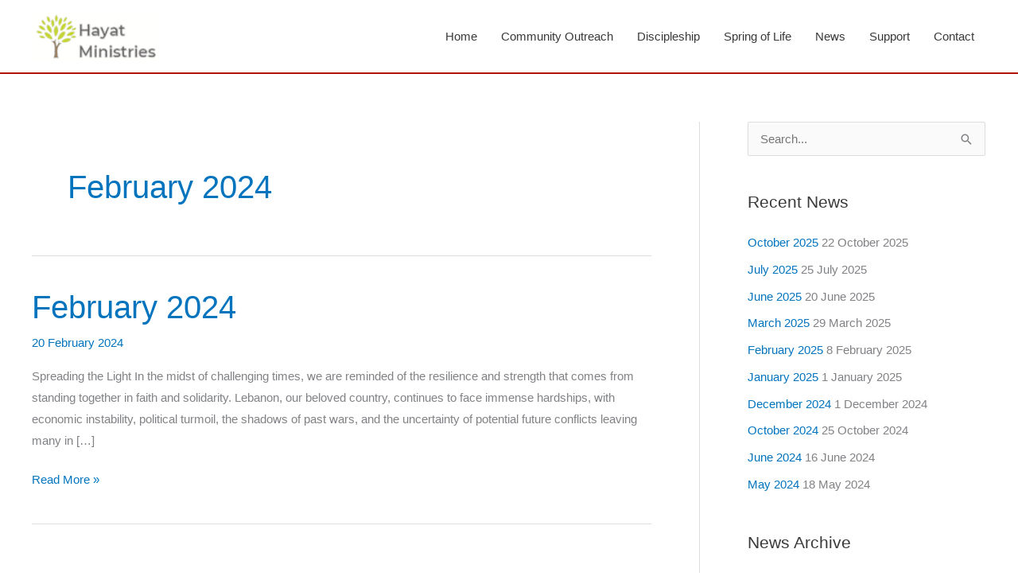

--- FILE ---
content_type: text/html; charset=utf-8
request_url: https://www.google.com/recaptcha/api2/anchor?ar=1&k=6LdIWd8ZAAAAAEdQsN23Wlefzn8uLq8VQ4q3Mc0E&co=aHR0cHM6Ly93d3cuaGF5YXRtaW5pc3RyaWVzLm9yZzo0NDM.&hl=en&v=PoyoqOPhxBO7pBk68S4YbpHZ&size=invisible&anchor-ms=20000&execute-ms=30000&cb=kmp8q5j7h8ej
body_size: 48657
content:
<!DOCTYPE HTML><html dir="ltr" lang="en"><head><meta http-equiv="Content-Type" content="text/html; charset=UTF-8">
<meta http-equiv="X-UA-Compatible" content="IE=edge">
<title>reCAPTCHA</title>
<style type="text/css">
/* cyrillic-ext */
@font-face {
  font-family: 'Roboto';
  font-style: normal;
  font-weight: 400;
  font-stretch: 100%;
  src: url(//fonts.gstatic.com/s/roboto/v48/KFO7CnqEu92Fr1ME7kSn66aGLdTylUAMa3GUBHMdazTgWw.woff2) format('woff2');
  unicode-range: U+0460-052F, U+1C80-1C8A, U+20B4, U+2DE0-2DFF, U+A640-A69F, U+FE2E-FE2F;
}
/* cyrillic */
@font-face {
  font-family: 'Roboto';
  font-style: normal;
  font-weight: 400;
  font-stretch: 100%;
  src: url(//fonts.gstatic.com/s/roboto/v48/KFO7CnqEu92Fr1ME7kSn66aGLdTylUAMa3iUBHMdazTgWw.woff2) format('woff2');
  unicode-range: U+0301, U+0400-045F, U+0490-0491, U+04B0-04B1, U+2116;
}
/* greek-ext */
@font-face {
  font-family: 'Roboto';
  font-style: normal;
  font-weight: 400;
  font-stretch: 100%;
  src: url(//fonts.gstatic.com/s/roboto/v48/KFO7CnqEu92Fr1ME7kSn66aGLdTylUAMa3CUBHMdazTgWw.woff2) format('woff2');
  unicode-range: U+1F00-1FFF;
}
/* greek */
@font-face {
  font-family: 'Roboto';
  font-style: normal;
  font-weight: 400;
  font-stretch: 100%;
  src: url(//fonts.gstatic.com/s/roboto/v48/KFO7CnqEu92Fr1ME7kSn66aGLdTylUAMa3-UBHMdazTgWw.woff2) format('woff2');
  unicode-range: U+0370-0377, U+037A-037F, U+0384-038A, U+038C, U+038E-03A1, U+03A3-03FF;
}
/* math */
@font-face {
  font-family: 'Roboto';
  font-style: normal;
  font-weight: 400;
  font-stretch: 100%;
  src: url(//fonts.gstatic.com/s/roboto/v48/KFO7CnqEu92Fr1ME7kSn66aGLdTylUAMawCUBHMdazTgWw.woff2) format('woff2');
  unicode-range: U+0302-0303, U+0305, U+0307-0308, U+0310, U+0312, U+0315, U+031A, U+0326-0327, U+032C, U+032F-0330, U+0332-0333, U+0338, U+033A, U+0346, U+034D, U+0391-03A1, U+03A3-03A9, U+03B1-03C9, U+03D1, U+03D5-03D6, U+03F0-03F1, U+03F4-03F5, U+2016-2017, U+2034-2038, U+203C, U+2040, U+2043, U+2047, U+2050, U+2057, U+205F, U+2070-2071, U+2074-208E, U+2090-209C, U+20D0-20DC, U+20E1, U+20E5-20EF, U+2100-2112, U+2114-2115, U+2117-2121, U+2123-214F, U+2190, U+2192, U+2194-21AE, U+21B0-21E5, U+21F1-21F2, U+21F4-2211, U+2213-2214, U+2216-22FF, U+2308-230B, U+2310, U+2319, U+231C-2321, U+2336-237A, U+237C, U+2395, U+239B-23B7, U+23D0, U+23DC-23E1, U+2474-2475, U+25AF, U+25B3, U+25B7, U+25BD, U+25C1, U+25CA, U+25CC, U+25FB, U+266D-266F, U+27C0-27FF, U+2900-2AFF, U+2B0E-2B11, U+2B30-2B4C, U+2BFE, U+3030, U+FF5B, U+FF5D, U+1D400-1D7FF, U+1EE00-1EEFF;
}
/* symbols */
@font-face {
  font-family: 'Roboto';
  font-style: normal;
  font-weight: 400;
  font-stretch: 100%;
  src: url(//fonts.gstatic.com/s/roboto/v48/KFO7CnqEu92Fr1ME7kSn66aGLdTylUAMaxKUBHMdazTgWw.woff2) format('woff2');
  unicode-range: U+0001-000C, U+000E-001F, U+007F-009F, U+20DD-20E0, U+20E2-20E4, U+2150-218F, U+2190, U+2192, U+2194-2199, U+21AF, U+21E6-21F0, U+21F3, U+2218-2219, U+2299, U+22C4-22C6, U+2300-243F, U+2440-244A, U+2460-24FF, U+25A0-27BF, U+2800-28FF, U+2921-2922, U+2981, U+29BF, U+29EB, U+2B00-2BFF, U+4DC0-4DFF, U+FFF9-FFFB, U+10140-1018E, U+10190-1019C, U+101A0, U+101D0-101FD, U+102E0-102FB, U+10E60-10E7E, U+1D2C0-1D2D3, U+1D2E0-1D37F, U+1F000-1F0FF, U+1F100-1F1AD, U+1F1E6-1F1FF, U+1F30D-1F30F, U+1F315, U+1F31C, U+1F31E, U+1F320-1F32C, U+1F336, U+1F378, U+1F37D, U+1F382, U+1F393-1F39F, U+1F3A7-1F3A8, U+1F3AC-1F3AF, U+1F3C2, U+1F3C4-1F3C6, U+1F3CA-1F3CE, U+1F3D4-1F3E0, U+1F3ED, U+1F3F1-1F3F3, U+1F3F5-1F3F7, U+1F408, U+1F415, U+1F41F, U+1F426, U+1F43F, U+1F441-1F442, U+1F444, U+1F446-1F449, U+1F44C-1F44E, U+1F453, U+1F46A, U+1F47D, U+1F4A3, U+1F4B0, U+1F4B3, U+1F4B9, U+1F4BB, U+1F4BF, U+1F4C8-1F4CB, U+1F4D6, U+1F4DA, U+1F4DF, U+1F4E3-1F4E6, U+1F4EA-1F4ED, U+1F4F7, U+1F4F9-1F4FB, U+1F4FD-1F4FE, U+1F503, U+1F507-1F50B, U+1F50D, U+1F512-1F513, U+1F53E-1F54A, U+1F54F-1F5FA, U+1F610, U+1F650-1F67F, U+1F687, U+1F68D, U+1F691, U+1F694, U+1F698, U+1F6AD, U+1F6B2, U+1F6B9-1F6BA, U+1F6BC, U+1F6C6-1F6CF, U+1F6D3-1F6D7, U+1F6E0-1F6EA, U+1F6F0-1F6F3, U+1F6F7-1F6FC, U+1F700-1F7FF, U+1F800-1F80B, U+1F810-1F847, U+1F850-1F859, U+1F860-1F887, U+1F890-1F8AD, U+1F8B0-1F8BB, U+1F8C0-1F8C1, U+1F900-1F90B, U+1F93B, U+1F946, U+1F984, U+1F996, U+1F9E9, U+1FA00-1FA6F, U+1FA70-1FA7C, U+1FA80-1FA89, U+1FA8F-1FAC6, U+1FACE-1FADC, U+1FADF-1FAE9, U+1FAF0-1FAF8, U+1FB00-1FBFF;
}
/* vietnamese */
@font-face {
  font-family: 'Roboto';
  font-style: normal;
  font-weight: 400;
  font-stretch: 100%;
  src: url(//fonts.gstatic.com/s/roboto/v48/KFO7CnqEu92Fr1ME7kSn66aGLdTylUAMa3OUBHMdazTgWw.woff2) format('woff2');
  unicode-range: U+0102-0103, U+0110-0111, U+0128-0129, U+0168-0169, U+01A0-01A1, U+01AF-01B0, U+0300-0301, U+0303-0304, U+0308-0309, U+0323, U+0329, U+1EA0-1EF9, U+20AB;
}
/* latin-ext */
@font-face {
  font-family: 'Roboto';
  font-style: normal;
  font-weight: 400;
  font-stretch: 100%;
  src: url(//fonts.gstatic.com/s/roboto/v48/KFO7CnqEu92Fr1ME7kSn66aGLdTylUAMa3KUBHMdazTgWw.woff2) format('woff2');
  unicode-range: U+0100-02BA, U+02BD-02C5, U+02C7-02CC, U+02CE-02D7, U+02DD-02FF, U+0304, U+0308, U+0329, U+1D00-1DBF, U+1E00-1E9F, U+1EF2-1EFF, U+2020, U+20A0-20AB, U+20AD-20C0, U+2113, U+2C60-2C7F, U+A720-A7FF;
}
/* latin */
@font-face {
  font-family: 'Roboto';
  font-style: normal;
  font-weight: 400;
  font-stretch: 100%;
  src: url(//fonts.gstatic.com/s/roboto/v48/KFO7CnqEu92Fr1ME7kSn66aGLdTylUAMa3yUBHMdazQ.woff2) format('woff2');
  unicode-range: U+0000-00FF, U+0131, U+0152-0153, U+02BB-02BC, U+02C6, U+02DA, U+02DC, U+0304, U+0308, U+0329, U+2000-206F, U+20AC, U+2122, U+2191, U+2193, U+2212, U+2215, U+FEFF, U+FFFD;
}
/* cyrillic-ext */
@font-face {
  font-family: 'Roboto';
  font-style: normal;
  font-weight: 500;
  font-stretch: 100%;
  src: url(//fonts.gstatic.com/s/roboto/v48/KFO7CnqEu92Fr1ME7kSn66aGLdTylUAMa3GUBHMdazTgWw.woff2) format('woff2');
  unicode-range: U+0460-052F, U+1C80-1C8A, U+20B4, U+2DE0-2DFF, U+A640-A69F, U+FE2E-FE2F;
}
/* cyrillic */
@font-face {
  font-family: 'Roboto';
  font-style: normal;
  font-weight: 500;
  font-stretch: 100%;
  src: url(//fonts.gstatic.com/s/roboto/v48/KFO7CnqEu92Fr1ME7kSn66aGLdTylUAMa3iUBHMdazTgWw.woff2) format('woff2');
  unicode-range: U+0301, U+0400-045F, U+0490-0491, U+04B0-04B1, U+2116;
}
/* greek-ext */
@font-face {
  font-family: 'Roboto';
  font-style: normal;
  font-weight: 500;
  font-stretch: 100%;
  src: url(//fonts.gstatic.com/s/roboto/v48/KFO7CnqEu92Fr1ME7kSn66aGLdTylUAMa3CUBHMdazTgWw.woff2) format('woff2');
  unicode-range: U+1F00-1FFF;
}
/* greek */
@font-face {
  font-family: 'Roboto';
  font-style: normal;
  font-weight: 500;
  font-stretch: 100%;
  src: url(//fonts.gstatic.com/s/roboto/v48/KFO7CnqEu92Fr1ME7kSn66aGLdTylUAMa3-UBHMdazTgWw.woff2) format('woff2');
  unicode-range: U+0370-0377, U+037A-037F, U+0384-038A, U+038C, U+038E-03A1, U+03A3-03FF;
}
/* math */
@font-face {
  font-family: 'Roboto';
  font-style: normal;
  font-weight: 500;
  font-stretch: 100%;
  src: url(//fonts.gstatic.com/s/roboto/v48/KFO7CnqEu92Fr1ME7kSn66aGLdTylUAMawCUBHMdazTgWw.woff2) format('woff2');
  unicode-range: U+0302-0303, U+0305, U+0307-0308, U+0310, U+0312, U+0315, U+031A, U+0326-0327, U+032C, U+032F-0330, U+0332-0333, U+0338, U+033A, U+0346, U+034D, U+0391-03A1, U+03A3-03A9, U+03B1-03C9, U+03D1, U+03D5-03D6, U+03F0-03F1, U+03F4-03F5, U+2016-2017, U+2034-2038, U+203C, U+2040, U+2043, U+2047, U+2050, U+2057, U+205F, U+2070-2071, U+2074-208E, U+2090-209C, U+20D0-20DC, U+20E1, U+20E5-20EF, U+2100-2112, U+2114-2115, U+2117-2121, U+2123-214F, U+2190, U+2192, U+2194-21AE, U+21B0-21E5, U+21F1-21F2, U+21F4-2211, U+2213-2214, U+2216-22FF, U+2308-230B, U+2310, U+2319, U+231C-2321, U+2336-237A, U+237C, U+2395, U+239B-23B7, U+23D0, U+23DC-23E1, U+2474-2475, U+25AF, U+25B3, U+25B7, U+25BD, U+25C1, U+25CA, U+25CC, U+25FB, U+266D-266F, U+27C0-27FF, U+2900-2AFF, U+2B0E-2B11, U+2B30-2B4C, U+2BFE, U+3030, U+FF5B, U+FF5D, U+1D400-1D7FF, U+1EE00-1EEFF;
}
/* symbols */
@font-face {
  font-family: 'Roboto';
  font-style: normal;
  font-weight: 500;
  font-stretch: 100%;
  src: url(//fonts.gstatic.com/s/roboto/v48/KFO7CnqEu92Fr1ME7kSn66aGLdTylUAMaxKUBHMdazTgWw.woff2) format('woff2');
  unicode-range: U+0001-000C, U+000E-001F, U+007F-009F, U+20DD-20E0, U+20E2-20E4, U+2150-218F, U+2190, U+2192, U+2194-2199, U+21AF, U+21E6-21F0, U+21F3, U+2218-2219, U+2299, U+22C4-22C6, U+2300-243F, U+2440-244A, U+2460-24FF, U+25A0-27BF, U+2800-28FF, U+2921-2922, U+2981, U+29BF, U+29EB, U+2B00-2BFF, U+4DC0-4DFF, U+FFF9-FFFB, U+10140-1018E, U+10190-1019C, U+101A0, U+101D0-101FD, U+102E0-102FB, U+10E60-10E7E, U+1D2C0-1D2D3, U+1D2E0-1D37F, U+1F000-1F0FF, U+1F100-1F1AD, U+1F1E6-1F1FF, U+1F30D-1F30F, U+1F315, U+1F31C, U+1F31E, U+1F320-1F32C, U+1F336, U+1F378, U+1F37D, U+1F382, U+1F393-1F39F, U+1F3A7-1F3A8, U+1F3AC-1F3AF, U+1F3C2, U+1F3C4-1F3C6, U+1F3CA-1F3CE, U+1F3D4-1F3E0, U+1F3ED, U+1F3F1-1F3F3, U+1F3F5-1F3F7, U+1F408, U+1F415, U+1F41F, U+1F426, U+1F43F, U+1F441-1F442, U+1F444, U+1F446-1F449, U+1F44C-1F44E, U+1F453, U+1F46A, U+1F47D, U+1F4A3, U+1F4B0, U+1F4B3, U+1F4B9, U+1F4BB, U+1F4BF, U+1F4C8-1F4CB, U+1F4D6, U+1F4DA, U+1F4DF, U+1F4E3-1F4E6, U+1F4EA-1F4ED, U+1F4F7, U+1F4F9-1F4FB, U+1F4FD-1F4FE, U+1F503, U+1F507-1F50B, U+1F50D, U+1F512-1F513, U+1F53E-1F54A, U+1F54F-1F5FA, U+1F610, U+1F650-1F67F, U+1F687, U+1F68D, U+1F691, U+1F694, U+1F698, U+1F6AD, U+1F6B2, U+1F6B9-1F6BA, U+1F6BC, U+1F6C6-1F6CF, U+1F6D3-1F6D7, U+1F6E0-1F6EA, U+1F6F0-1F6F3, U+1F6F7-1F6FC, U+1F700-1F7FF, U+1F800-1F80B, U+1F810-1F847, U+1F850-1F859, U+1F860-1F887, U+1F890-1F8AD, U+1F8B0-1F8BB, U+1F8C0-1F8C1, U+1F900-1F90B, U+1F93B, U+1F946, U+1F984, U+1F996, U+1F9E9, U+1FA00-1FA6F, U+1FA70-1FA7C, U+1FA80-1FA89, U+1FA8F-1FAC6, U+1FACE-1FADC, U+1FADF-1FAE9, U+1FAF0-1FAF8, U+1FB00-1FBFF;
}
/* vietnamese */
@font-face {
  font-family: 'Roboto';
  font-style: normal;
  font-weight: 500;
  font-stretch: 100%;
  src: url(//fonts.gstatic.com/s/roboto/v48/KFO7CnqEu92Fr1ME7kSn66aGLdTylUAMa3OUBHMdazTgWw.woff2) format('woff2');
  unicode-range: U+0102-0103, U+0110-0111, U+0128-0129, U+0168-0169, U+01A0-01A1, U+01AF-01B0, U+0300-0301, U+0303-0304, U+0308-0309, U+0323, U+0329, U+1EA0-1EF9, U+20AB;
}
/* latin-ext */
@font-face {
  font-family: 'Roboto';
  font-style: normal;
  font-weight: 500;
  font-stretch: 100%;
  src: url(//fonts.gstatic.com/s/roboto/v48/KFO7CnqEu92Fr1ME7kSn66aGLdTylUAMa3KUBHMdazTgWw.woff2) format('woff2');
  unicode-range: U+0100-02BA, U+02BD-02C5, U+02C7-02CC, U+02CE-02D7, U+02DD-02FF, U+0304, U+0308, U+0329, U+1D00-1DBF, U+1E00-1E9F, U+1EF2-1EFF, U+2020, U+20A0-20AB, U+20AD-20C0, U+2113, U+2C60-2C7F, U+A720-A7FF;
}
/* latin */
@font-face {
  font-family: 'Roboto';
  font-style: normal;
  font-weight: 500;
  font-stretch: 100%;
  src: url(//fonts.gstatic.com/s/roboto/v48/KFO7CnqEu92Fr1ME7kSn66aGLdTylUAMa3yUBHMdazQ.woff2) format('woff2');
  unicode-range: U+0000-00FF, U+0131, U+0152-0153, U+02BB-02BC, U+02C6, U+02DA, U+02DC, U+0304, U+0308, U+0329, U+2000-206F, U+20AC, U+2122, U+2191, U+2193, U+2212, U+2215, U+FEFF, U+FFFD;
}
/* cyrillic-ext */
@font-face {
  font-family: 'Roboto';
  font-style: normal;
  font-weight: 900;
  font-stretch: 100%;
  src: url(//fonts.gstatic.com/s/roboto/v48/KFO7CnqEu92Fr1ME7kSn66aGLdTylUAMa3GUBHMdazTgWw.woff2) format('woff2');
  unicode-range: U+0460-052F, U+1C80-1C8A, U+20B4, U+2DE0-2DFF, U+A640-A69F, U+FE2E-FE2F;
}
/* cyrillic */
@font-face {
  font-family: 'Roboto';
  font-style: normal;
  font-weight: 900;
  font-stretch: 100%;
  src: url(//fonts.gstatic.com/s/roboto/v48/KFO7CnqEu92Fr1ME7kSn66aGLdTylUAMa3iUBHMdazTgWw.woff2) format('woff2');
  unicode-range: U+0301, U+0400-045F, U+0490-0491, U+04B0-04B1, U+2116;
}
/* greek-ext */
@font-face {
  font-family: 'Roboto';
  font-style: normal;
  font-weight: 900;
  font-stretch: 100%;
  src: url(//fonts.gstatic.com/s/roboto/v48/KFO7CnqEu92Fr1ME7kSn66aGLdTylUAMa3CUBHMdazTgWw.woff2) format('woff2');
  unicode-range: U+1F00-1FFF;
}
/* greek */
@font-face {
  font-family: 'Roboto';
  font-style: normal;
  font-weight: 900;
  font-stretch: 100%;
  src: url(//fonts.gstatic.com/s/roboto/v48/KFO7CnqEu92Fr1ME7kSn66aGLdTylUAMa3-UBHMdazTgWw.woff2) format('woff2');
  unicode-range: U+0370-0377, U+037A-037F, U+0384-038A, U+038C, U+038E-03A1, U+03A3-03FF;
}
/* math */
@font-face {
  font-family: 'Roboto';
  font-style: normal;
  font-weight: 900;
  font-stretch: 100%;
  src: url(//fonts.gstatic.com/s/roboto/v48/KFO7CnqEu92Fr1ME7kSn66aGLdTylUAMawCUBHMdazTgWw.woff2) format('woff2');
  unicode-range: U+0302-0303, U+0305, U+0307-0308, U+0310, U+0312, U+0315, U+031A, U+0326-0327, U+032C, U+032F-0330, U+0332-0333, U+0338, U+033A, U+0346, U+034D, U+0391-03A1, U+03A3-03A9, U+03B1-03C9, U+03D1, U+03D5-03D6, U+03F0-03F1, U+03F4-03F5, U+2016-2017, U+2034-2038, U+203C, U+2040, U+2043, U+2047, U+2050, U+2057, U+205F, U+2070-2071, U+2074-208E, U+2090-209C, U+20D0-20DC, U+20E1, U+20E5-20EF, U+2100-2112, U+2114-2115, U+2117-2121, U+2123-214F, U+2190, U+2192, U+2194-21AE, U+21B0-21E5, U+21F1-21F2, U+21F4-2211, U+2213-2214, U+2216-22FF, U+2308-230B, U+2310, U+2319, U+231C-2321, U+2336-237A, U+237C, U+2395, U+239B-23B7, U+23D0, U+23DC-23E1, U+2474-2475, U+25AF, U+25B3, U+25B7, U+25BD, U+25C1, U+25CA, U+25CC, U+25FB, U+266D-266F, U+27C0-27FF, U+2900-2AFF, U+2B0E-2B11, U+2B30-2B4C, U+2BFE, U+3030, U+FF5B, U+FF5D, U+1D400-1D7FF, U+1EE00-1EEFF;
}
/* symbols */
@font-face {
  font-family: 'Roboto';
  font-style: normal;
  font-weight: 900;
  font-stretch: 100%;
  src: url(//fonts.gstatic.com/s/roboto/v48/KFO7CnqEu92Fr1ME7kSn66aGLdTylUAMaxKUBHMdazTgWw.woff2) format('woff2');
  unicode-range: U+0001-000C, U+000E-001F, U+007F-009F, U+20DD-20E0, U+20E2-20E4, U+2150-218F, U+2190, U+2192, U+2194-2199, U+21AF, U+21E6-21F0, U+21F3, U+2218-2219, U+2299, U+22C4-22C6, U+2300-243F, U+2440-244A, U+2460-24FF, U+25A0-27BF, U+2800-28FF, U+2921-2922, U+2981, U+29BF, U+29EB, U+2B00-2BFF, U+4DC0-4DFF, U+FFF9-FFFB, U+10140-1018E, U+10190-1019C, U+101A0, U+101D0-101FD, U+102E0-102FB, U+10E60-10E7E, U+1D2C0-1D2D3, U+1D2E0-1D37F, U+1F000-1F0FF, U+1F100-1F1AD, U+1F1E6-1F1FF, U+1F30D-1F30F, U+1F315, U+1F31C, U+1F31E, U+1F320-1F32C, U+1F336, U+1F378, U+1F37D, U+1F382, U+1F393-1F39F, U+1F3A7-1F3A8, U+1F3AC-1F3AF, U+1F3C2, U+1F3C4-1F3C6, U+1F3CA-1F3CE, U+1F3D4-1F3E0, U+1F3ED, U+1F3F1-1F3F3, U+1F3F5-1F3F7, U+1F408, U+1F415, U+1F41F, U+1F426, U+1F43F, U+1F441-1F442, U+1F444, U+1F446-1F449, U+1F44C-1F44E, U+1F453, U+1F46A, U+1F47D, U+1F4A3, U+1F4B0, U+1F4B3, U+1F4B9, U+1F4BB, U+1F4BF, U+1F4C8-1F4CB, U+1F4D6, U+1F4DA, U+1F4DF, U+1F4E3-1F4E6, U+1F4EA-1F4ED, U+1F4F7, U+1F4F9-1F4FB, U+1F4FD-1F4FE, U+1F503, U+1F507-1F50B, U+1F50D, U+1F512-1F513, U+1F53E-1F54A, U+1F54F-1F5FA, U+1F610, U+1F650-1F67F, U+1F687, U+1F68D, U+1F691, U+1F694, U+1F698, U+1F6AD, U+1F6B2, U+1F6B9-1F6BA, U+1F6BC, U+1F6C6-1F6CF, U+1F6D3-1F6D7, U+1F6E0-1F6EA, U+1F6F0-1F6F3, U+1F6F7-1F6FC, U+1F700-1F7FF, U+1F800-1F80B, U+1F810-1F847, U+1F850-1F859, U+1F860-1F887, U+1F890-1F8AD, U+1F8B0-1F8BB, U+1F8C0-1F8C1, U+1F900-1F90B, U+1F93B, U+1F946, U+1F984, U+1F996, U+1F9E9, U+1FA00-1FA6F, U+1FA70-1FA7C, U+1FA80-1FA89, U+1FA8F-1FAC6, U+1FACE-1FADC, U+1FADF-1FAE9, U+1FAF0-1FAF8, U+1FB00-1FBFF;
}
/* vietnamese */
@font-face {
  font-family: 'Roboto';
  font-style: normal;
  font-weight: 900;
  font-stretch: 100%;
  src: url(//fonts.gstatic.com/s/roboto/v48/KFO7CnqEu92Fr1ME7kSn66aGLdTylUAMa3OUBHMdazTgWw.woff2) format('woff2');
  unicode-range: U+0102-0103, U+0110-0111, U+0128-0129, U+0168-0169, U+01A0-01A1, U+01AF-01B0, U+0300-0301, U+0303-0304, U+0308-0309, U+0323, U+0329, U+1EA0-1EF9, U+20AB;
}
/* latin-ext */
@font-face {
  font-family: 'Roboto';
  font-style: normal;
  font-weight: 900;
  font-stretch: 100%;
  src: url(//fonts.gstatic.com/s/roboto/v48/KFO7CnqEu92Fr1ME7kSn66aGLdTylUAMa3KUBHMdazTgWw.woff2) format('woff2');
  unicode-range: U+0100-02BA, U+02BD-02C5, U+02C7-02CC, U+02CE-02D7, U+02DD-02FF, U+0304, U+0308, U+0329, U+1D00-1DBF, U+1E00-1E9F, U+1EF2-1EFF, U+2020, U+20A0-20AB, U+20AD-20C0, U+2113, U+2C60-2C7F, U+A720-A7FF;
}
/* latin */
@font-face {
  font-family: 'Roboto';
  font-style: normal;
  font-weight: 900;
  font-stretch: 100%;
  src: url(//fonts.gstatic.com/s/roboto/v48/KFO7CnqEu92Fr1ME7kSn66aGLdTylUAMa3yUBHMdazQ.woff2) format('woff2');
  unicode-range: U+0000-00FF, U+0131, U+0152-0153, U+02BB-02BC, U+02C6, U+02DA, U+02DC, U+0304, U+0308, U+0329, U+2000-206F, U+20AC, U+2122, U+2191, U+2193, U+2212, U+2215, U+FEFF, U+FFFD;
}

</style>
<link rel="stylesheet" type="text/css" href="https://www.gstatic.com/recaptcha/releases/PoyoqOPhxBO7pBk68S4YbpHZ/styles__ltr.css">
<script nonce="0dD6f4uhDG09rM0NIVRsUQ" type="text/javascript">window['__recaptcha_api'] = 'https://www.google.com/recaptcha/api2/';</script>
<script type="text/javascript" src="https://www.gstatic.com/recaptcha/releases/PoyoqOPhxBO7pBk68S4YbpHZ/recaptcha__en.js" nonce="0dD6f4uhDG09rM0NIVRsUQ">
      
    </script></head>
<body><div id="rc-anchor-alert" class="rc-anchor-alert"></div>
<input type="hidden" id="recaptcha-token" value="[base64]">
<script type="text/javascript" nonce="0dD6f4uhDG09rM0NIVRsUQ">
      recaptcha.anchor.Main.init("[\x22ainput\x22,[\x22bgdata\x22,\x22\x22,\[base64]/[base64]/[base64]/[base64]/cjw8ejpyPj4+eil9Y2F0Y2gobCl7dGhyb3cgbDt9fSxIPWZ1bmN0aW9uKHcsdCx6KXtpZih3PT0xOTR8fHc9PTIwOCl0LnZbd10/dC52W3ddLmNvbmNhdCh6KTp0LnZbd109b2Yoeix0KTtlbHNle2lmKHQuYkImJnchPTMxNylyZXR1cm47dz09NjZ8fHc9PTEyMnx8dz09NDcwfHx3PT00NHx8dz09NDE2fHx3PT0zOTd8fHc9PTQyMXx8dz09Njh8fHc9PTcwfHx3PT0xODQ/[base64]/[base64]/[base64]/bmV3IGRbVl0oSlswXSk6cD09Mj9uZXcgZFtWXShKWzBdLEpbMV0pOnA9PTM/bmV3IGRbVl0oSlswXSxKWzFdLEpbMl0pOnA9PTQ/[base64]/[base64]/[base64]/[base64]\x22,\[base64]\\u003d\x22,\x22E8K0Z8Kjw4MRbcOmw7rDp8OCw7xqcsKqw4XDuBZ4TMK0wq7Cil7CvcKOSXN3U8OBIsKdw5VrCsKywpQzUUQ8w6sjwrcfw5/ChTXDiMKHOE0mwpUTw4ErwpgRw51xJsKkRsKKVcORwoIww4o3wojDun96wrFPw6nCuAbCuCYLXxV+w4tVMMKVwrDCgMOOwo7DrsKHw5EnwoxPw5xuw4EIw4zCkFTCusKENsK+XF1/e8KOwph/T8OBFhpWW8OccQvCqzgUwq92dMK9JG7CvzfCosKwJcO/w6/DlXjDqiHDkxNnOsO+w4jCnUlhbEPCkMKRDMK7w68Kw6thw7HCpcKeDnQRJ3l6D8KYRsOSBMOoV8OyXgl/Agx6wpkLBcKUfcKHScOuwovDl8Obw4U0wqvCszwiw4gWw7HCjcKKXsKJDE8wwpbCpRQze1FMWCYgw4t6UMO3w4HDlRPDhFnCnms4IcO/[base64]/wpTCuH8Aw6tTW8OSwpw0woo0WR9fwpYdDgkfAz/CisO1w5ATw4XCjlRCLMK6acKgwqlVDiHCuSYMw4ERBcOnwrh9BE/Dg8OPwoEuRkorwrvClEYpB0UXwqBqacKdS8OcDXxFSMOfDTzDjFDCmyckPzRFW8Orw5bCtUdUw6Y4CmoQwr13R0HCvAXCv8OOdFFleMOQDcONwrkiwqbCh8KEZGBfw4LCnFx4wrkdKMOlZgwwTSI6UcKkw7/DhcO3wrzCrsO6w4djwqBCRCTDqsKDZUDCgS5PwoNPbcKNwo7Cu8Kbw5LDsMOyw5Aiwqwrw6nDiMK+OcK8wpbDvnh6RGTCgMOew4RSw4cmwpohwqHCqDEvQARNPkJTSsOMNcOYW8KXwpXCr8KHZsOmw4hMwoFpw604Ez/CqhwtaxvCgDLCicKTw7bCkllXUsObw53Ci8KcdsOpw7XCqnZcw6DCi1MXw5xpGMK3FUrCkFFWTMOzGsKJCsKUw4kvwos7cMO8w6/[base64]/w5HDmMOHOsOfw44Vw5oDXGo9YcKwcMKYw5rCr8KsG8Kzwp0sw7/DpyLDrcOfw5fDsX8Pw48Qw6DDgsK8B0chPMOEBsKOf8OvwqF4w7wBKCPDgEcLeMKQwqoswrDDpxvCl13CqB7Cj8KEwofCsMOVTyoaXMOnw5XDqMOHw7/CgMOtCnrCiVHDtMOZQMKvw6dnwrHCscOJwqpPw61/Imw0w7LCpMOmO8O+w7Vww53DvFHCsTnCgMK9w5fDrcOWUcKNwr8NwqvCrsOuwrMqwpDDkB7DlCDCvUc+wpLCrFLDoxBcXsKxXsOXw55Pw7vDucOIT8KgKlRseMODw4DDq8O9w7LDhsKfw7bCq8K8O8KLZQXDk0jDg8OOw6/[base64]/[base64]/YcO8wr0Cw64AR2fCvcO4J8Kcw4fDkXHDrylXw5nDkUTDv3vCj8O9w4XCjzo8bFvDj8OhwoV4wq16BMK0IWrCl8KnwpLDgjYgIlPDscOIw75XEnTCksOIwox1w43DicO8VVF9aMKdw51dwqPDpcOCCsKyw6LChMKvw4ZuTF9DwrjCqQTCr8K0worCkcKJGMOewo/CsBlJw7LChlAlwrTClVwuwqkuwqPDllMnwpkBw6/CtsOhQDnDhGDCjQPCuSsiw5DDrFnDrkvDo2/CqcKTw6DCh2A5WsOpwrHDnidmwqbDohvCjB7DmcKdTMK+SWrCosODw4/DrkjDiDEGwrZ8wpXDvMKYGcKHccO3e8Otwqd2w4lHwrs7wrYMw4rDu0XDt8KMwo7DkMKPw7HDs8OXw5ljCiXDgnlZw40sHMOwwolOCcOQczt7wpkbwrBlwo/Du1fDugzDiljDskMKfStXDcKYVjzCuMK0woVSIMOxAsOkw6fCvk/Cs8OjesOHw7YSwp4RPQcsw55jwpMfB8O5XMOQXmtPwqDDtMKLwpfCusO2UsOUw5nDlMK5Y8KZGxDDpgfCp0rCuHLDsMK+wr7DhMOxwpTCsQBsLB0kfsK9wrLChiB8wrBkSiLDkT3Du8Ocwq3CqzbDj0bClcKPw7nDuMOaw7PCli4gbsK7QMKMImvDjQnDmD/DkcOOQGnCkSdnw79Kw5LCrcOsL0sGw7kOw7PCnT3DtFHCpDjDnsOJZQPClVc4EX8Jw4c5woHCpcK4Vih0w7g7Z0gsREMxHmbDk8KOw6DCqkjDhxAXADdbw7bDj0HDs1/CmcK9KATDqcKTbEbCq8OePG4dHxQrDF5jZ1PDpzMKwoIewq4jKMOOZ8KzwpvDtxhsMsKESn/[base64]/DgMOcQTkuwoHCqGTCnsKlw64nE8O8wqTDlcKFNybDs8KHbFTDhWY8wqvDgHokw61lwrwXw7ocw6TDgMOVGcKdw7VwMxEgcMOdw4JrwqkPIgt6HQ/DlWPCqW9/w5zDjjtPN1M5w7Rjw7nDrsK1b8OLw7vCg8KZPcOaHMOiwqoiw77CtExAwotMwrRxT8KRw4/Cn8K4VVrCu8OtwphfJ8OZwqbCo8K3MsO3wqdOQDTCkGclw5zCjDrDk8OzOMOFbER5w6XDmxozwrRCacKvM0bDosKpw6F9w5fCrcKeCMOMw7ACLMKpJ8Ouw5tLw4FFw7zCvMOgwqYnw4/CqcKCw7DDiMKjFcOzw4hcVhVia8K6blfCuXnDqRTCjcKvS2khwr1ewqgmw5vCsAJMw4XCusKCwqkDFMONwo/DqT4FwqZjbmHCr3odw75mCjt6YzPDvQNJJWJpwpBOwq9nw4zClMObw53Dq2DDnBV3w6rCi0p+TxLCtcO9WztGw5dUQAbCvMOCwoXDvjTCi8Klwo4mwqDDisOHE8KMw74Tw4zDq8OpWcK1EMKxwp/CswXCrcO8fcKww7dxw64HbsOFw6UBwpwLw47DgyjDlk/DvSBCWsK+CMKqG8KRw5QtEXMUDcKodibClQpnIsKDwoZjHjIUwrTDiEPDscKKZ8Ocw5rDqGnDt8OMw7PDkEw0w5zCkE7DrsOgw65eZ8K/[base64]/[base64]/DhjjDvcKDw5crL0MowqxkEcKCTMKFw6HCoEfColPCsRzDjcOUw7HDtMKSXsODCsO1w6hAwrYdU1ZPZsOZTsOfw4gbcQE/KVoEOcO2C1pSayDDocKWwrsYwpgpCzfDhsKZYcOzVcO6w73DgcKxTwhowrDDqDpSwrVpNcKqaMK0wrnCuHXCnMOSV8KBw7JfdwnDrsKbw5dgw48/w5HCksOKRcKTRQNqasKww4fCusONwqg/UsO1w5zCisKlamJFZ8KawqUGw7oBUsOnwpAowpEsU8OowocYw4lPVcOCw6UTw5rDqDLDmW7CpcK1w45Awr3ClQjChVc0bcK2w6tWwq/[base64]/CuQ/CnQvCj8KfHMOvwoPCksOEGQ8HAh/[base64]/CvjPCrMKKZMKMWhcAw4bDjMKzw6gyAMKSw5nCmFTDsMKiP8OXw4Jrwq7CosO+w7vDhgo2wpZ7w4/Dl8OKZ8Kuw6TCqsO7VsOYNQ1kw71GwpQGwrzDliPCtsO3KDUlwrbDqMK7EwIUw5HCrMOPw409wrXDr8Ozw67DukdEW1jCjgkkwrvDqsOhHBbCm8KNSMK/OsOXwrDDqz1CwprCuEYIPUTDicOqWGx9ThZRwqdvw4J4IMKUbsKeVxMcByjCqsKOZDkIwpMTw41BEsOBfHYewrjDqyofw53Cl3wEwr/Ci8KNbFFXUHYHLjsCwo7DiMOZwqRgwpzDs1TDp8KAEsKfNRfDvcOdSsK2wrjDm0DChcOcEMK9YmrDuibDqsOXdzbCmhzCoMKyc8KedHAJYAVPYlnDk8OQw5kww7ZlMgA4w6LCgcKtw5jDtcKjw5zClil9KcOQHRzDlghdw7/CqcKcf8OfwofCuhXDg8Kew7daRMKhw7TCssONR3sUUcKrwrzCulcscloww5PDiMKYw6gXYyrCtsKyw6nDhcKtwpHCm3Ukw6p6w7zDtw7Dt8O6THFFKE0cw7hiVcOgw41oXFzDo8Kewq3CiV4pMcOzO8OFw5kKw6hlJcKMF03CmRJMIsO0w40DwogjUmx/woIccA3CvzLDhMKUw6JDCcO4KkfDo8Kww4bCtQXCq8Oew7/Cu8Otb8KlJBnCiMKXwqXCiRUjOjjDgU3CmxjCucKEK0JrAcOMOsOMNX4WERc2w5JnPhXDgUQqH2FtKsOMUQvDi8OEwpXChHFEF8O1T3nCqx7DvsOsJU4Gw4NyKyHDqGMdw5vCjw7DncKsBgDCusObwpkkDsO/WMO3el/DkyUowrrCmSrCicKOwq7DiMKIMhpSwrwXwq0GEcKnUMOlwq3CpDhww7nDqRlzw7LDoR/CqEcrwrwXRcOqFsOtwoQvcxzDqBxEHcKHAjfCp8Kxw5AYw4xnw7I4wo/[base64]/w4XDsj7DkBDDssOMSEFtXF7Cs8OWwrzClkXCoAgWTHXDmsKuYcKvw7RqHMOdw4XDqsK/PsKVQsOywpgTw69Aw5RpwqvCtWvCiU8aV8K8woN2w6sPG1VfwoofwqvDpMKrw6bDk11UOMKDw4LCvEpNwpPDpcKpeMOfalXCozDDugnCg8Kndn3DlsOceMKOw4JoXggQNz/Dg8OIGTbDjGhlBzVTfUvCg0TDlcKUN8O6CMKDaXnDlHLCoB7DqEttwo0BYcOCYsO7wrPCuEk5VVDCgMK0EAlGw7E0woY5w7YyahoqwpVjO33ChAXClUtuwp7CnMKvwpJAw7/DrMOjWXU2dMKUdsO4woFyZMOKw6F1ElQRw6rCmww6GMOZXcKKZsOIwoQEesKtw57CrwgiBFkgf8OmHsK1w7UXL2fCrVY8C8OTwqfDhH/DkjlZwq/DkRrDlsK3w7nDmzYdXmVzNsO+wrtXMcKAwrDDucKKwoXDjToIw5NbSnBIRMOTw5vCvVwzXcKaw6PCkVJ3QHvCqz9JXcK9EsO3QRfDmcOIVcKSwqoSwrHDlT7Dqw1HPhhFMHnDsMO4HE/DvsKwDcKSKkBGNsKTw7dSQcKVwrVrw7zCgi7CtsKeaHrCqB/DvwfDtcKDw7FOSsOSwo/[base64]/[base64]/DsTlTwrBvZQM5wo0Zw7PCpMKOw64xwrPChcOPwpBOwoAaw45xN0zDrjY+Dj1Ow5wRZ3BqBMOrwrrDuz1SanRmw7bDiMKdCV8iGAUMwprDmsOHw4LDssOfw6oiw6TDgcOhwrcHYMOWw4fDp8OGwrHCglQgw43CmsKIMsOqOcKxwofDoMOxfcOBSh4/SCzDgxICw6wEwqLCnmDDvhbDqsOSwp7Cv3DDtsKJZljDrUp/woYZGcO0KlTDilTCiWVpHMK7DAbDvkx1w7TChFoPw4fCjlLDuV1Hw58CNCp6wq8wwoQhdjXDoGc7YMOsw4gHwp/DtcKyHsOWPsKTw5jDtsOnUkhOw4nDjcKSw6FGw6bCjU3CqsOYw5dswpJnw43DhsOGw6oebgDCp2IHwrkZw5bDlcOpwqAYHk5Ew45Fw7LDoEzClsOTw7xgwoBowp0gScKNwqrCvnJBwpwjFkg/w6bCvn3ChQh9w6Mcw5jCqAHCrFzDtMOTw7dHCsORw6vCqzMjI8OCw5IQw7svf8K5S8Kww5cxcDEow70yw5gsDzA4w7stw4pxwogEwocAABEXXDVvw786LC1PA8O7dEvDhn9XAR1iw7NfRsOnVVrCoGbDu0Btf2nDn8KWwrVgd2/Cp3nDvVTDpsOYEcOYTcObwqpCJsKxTcKBw5Ihwr/Dqi5fwqgPN8KDwpvDk8O2G8OvZ8OLWR7DoMKzbsOrw69Hw75QH0sfasK4wq/DumDDuEjDi1XDjsOawot1wqFowqLDtHdxPQNww55PLxTCiy5DSCXCrUrDsTESWgUPFQzCnsO0KcKcU8ODw67DrzbDrcKnQ8OMw79XJsOeWAnDocK7K348OMOrJBTDrsOCYGHCj8K3w5nClsO1BcKub8K1amc7AibDmcO2CEbDn8OCw6nCusOVAhPCizZIDcKvHR/CosO7w5ZzHMK3w5E/[base64]/DjcKcw5jDmsK4EsKxJTrDnsKdRSFoLsO7dzHDrMK9R8OwHgpNG8OyAz8pwqrDpX0ID8Kgw4YAw5fCsMKtwprClsKew4TCkB/CqH3CtcKcITQ/[base64]/DoEbCrj8JwpVHXMK9wqHDisKfw4HCtEYJwpJFFMOKwqjCm8OCfXAjw4MJDcOuXsKZw60nIRzDt0Qfw5fCtsKdcVsicUzDl8KaVsOzwpHDqcOkZMKXw6h3F8OmfWvDs0bDrMONE8OJw5zCn8KNwpVoWXpXw6VeUTvDjcO7w4BUIivDkU3CssKtwrFAWzQnw4/CuxkGwrc/JHPDmcOKw4fChUBMw61DwqbCozDCrRxgw6PDjSrDhMKYwqEsSMKxwoDDn2TCk0LDmsKhwr13bEYew7McwqkQK8K/CcOOw6TDsArCiWPCn8KBThdPe8Kywo/CgcOfwrnDucKFdDM+TgvCljDDpMKbHmhSIMOyScO9w6zCmcO1MMKTwrUsbMK1w751FcKNwqTDuQdUwozDuMKyfsKiw6Y6wognw5/[base64]/DkELDqsOhwrlsw6hWO0/CkHEDI0fCuF/[base64]/DtRbDvMKlQMOGw6jCksKFf10bwq/CokHDnizDr3RPVcOWT1VWZsKywp3CmsO7bELCiF/[base64]/Cs8OYwo3CsQZgRcOxQsO0HGTCmjEfw7vCu3oywrbDkQJGwqI1w4DCmT3Dolh6CMKpwrpCL8ObP8KgAsKhwqk2w4bCnhjCp8OLOBo6NwXDi0HDrw5EwrBgZcOGNkYqTsOcwrfCtGB9woRWwo/DgyNCw4bCrkoNTUDCmsObwoJnAMO6wpnDmMOYwq4MNUzDhWEWLV8DHMKhIG1dfmvCo8OAbh9AZ05vw7vCucOJwqvCjcOJXU09DsKPwrYkwrQXw63CjMK7NTzCpQB+VcOIAw7Cq8OafRPDisODfcKow4ljwrTDoD/DpAnChzDChF/Ct2fDsMOvFQNWwpBHw6ogUcKDb8KjYigOOxDCtjTDgQvDrijDo27Du8KuwrxKwp/CgsK9D3TDhDbCiMKDeCHCvXzDmsKLwqwTOsKXM08Zw7nDk0XDvRDCvsKmc8OYw7TCpmQEHX/[base64]/[base64]/Dv1MHUGcbZjNpw7nCj8OQw7sYwrXDsMOkMFHCvMOMdgnCmnjDvhzDhRZcw588w43CmDRlwpnCiAYQZF/CphEFZ1DDtR8nw6/CtMOHMMOQwonCtcOnaMKyOsKsw5J1w5c5wo3ChDjDsBU6wqDCqSQBwpvCii7DvsOIPsOcZGhLOsOqPWcVwoHCpsKKw6B3ScKgel3CknnDsj/ChcKPOSN+SsKsw6bCogPCnsO/wo/[base64]/CssOBRHfDm8KsanNHA3bCvXJLwrTDrsKoQcOqB8KBw6/Djh7CmUNaw6XDgcK4CRzDmXMIcRnClWMtACNHWyjCkmRKwrgywqoeeSlNwrFAHMKZVcKuHcO6wp/[base64]/XMKwGQVPw6VMwqpSNwTCp8OFw5bCgyMtw6R6fsOZw7HDhcKzQC9Yw6XCrFjCoAXDscKxQz4Pw7PCh24Ew4LCiVROTW7DrsODwqI3w4zCisKXwrA4wpM8IsO8w4XCmG7CicO6woLCjsKqwrptw6EnKR/Dgj1Jwo8xw5dMDQrCtXM5WMOpFzYfV3jDncKxwrPDp2fCsMOFwqBcNMK1f8KSwqYmwq7Dn8KiYsOUw70ew4hFw5BfRFLDmA18wpMQw7E5wp7DpMOGEMK/wofDpgh+w7VgWsKhcVXCpE54w7lse1x6w5HDt25SDsO6Y8OJYMKBN8KnUkXCtlfDisOYNcKuJBLCl0vDmMK0S8Osw7dOfcKRUsKKw5LCjMOwwo8ZSMOOwrjDuxXCnMO4woXDnMOpP28GMgLCi1fDoTQFKMKLHAvDucKvw6oJNygNwr/ChMKrehLCnFhdwq/CsjVbUsKQMcObw4JowrJNUiZKwpLCrAXCncKAIEg0YV8ifX7CoMOnemXDkBnCvhg3asOWwojCjcKSO0c5wrAAw7zCiSY4IljCjhNGwphjwpR5b2I+N8OSwojCqcKKw4Anw7rDs8KvHiPCpsK/[base64]/Cg8OzUsOHwpExIBtZFMKtPV3DsSx6wpLDisKhMnrCvDvCv8OJLsKoSsKBasK1wpnDkgsEw7gVw6LDkC3ChcK+M8K1wrDDg8OWwoEQwp9ywpkldDPDocKtN8KgTMOLUFbCnmnDgMKxwpLDqFQ8w4oCw6/DvsK9wpsjwrXDp8KJH8KvTMKpBsKNUXnDj2MkwrvDiXoVTw/Cu8OpBztcJMOZC8KNw61jbW3DksKLKcOyLzHDtUTDlMKKw77CtjtPwp8Cwo5Hw5jDpirCmcKyHRQ8wokhwqXDmcKywq7CksKiwpJ3wrTDkMKpw4rDlMOswpPDgBnDjVx4IxATwo/[base64]/CqQLCnCc6DMKFScKDTsKpwq7ChsOWDg/[base64]/[base64]/CkcO8wqpjwqoVwovDqMOEwqHDiVUBw6oOwqsKSsKBPsOAXQQCD8KUw4XContTVDjCvMK0egV7OMK2fjMVwo16eVrDtcKJDsKncSPDu3rCmUsaFMOGwrYXClEIOn/Do8OnAC3CtMOXwqF/BsKMwo7DrcOxTcOOR8K7wrzCp8KHwrLDvhdiw5fCv8KnZsKBc8KGf8OyIkTCs1XDg8KRJMOLOmVewoRBw6/CkkzDmDAzHsKbS1PCv2FcwqxpERvDrwXCpwjClnHCqsKfw6/DicOPw5PCrxjDkS7DkcKJwqUHJMOtw5pqw5nCpXQWwqByLh7DhnbDvsKRwo8LBEfCrgvDkcOHVw7DvwsYck5/wpIKOcOFw4bDpMKxfMKfOjpFPQE+wp5tw6vCusOjeltrQcK9w5giw7RQbEAnJ3XDm8K9SzURWBrDqsOpw5jDv3vCg8OnXDhqAynDmcKlMxTCkcOTw4vDtCjDgDQwUsKDw6RXw5bDhwwmwozDh3ZJBcK+w5Jjw41Jw6pZF8KyMMKiOsOjOMKKwqBdw6ErwpRWAsKmHMK/B8KLw6LCu8KgwpHDnDxZwqfDkn41JcO2d8KwXcKgbsOxIzJ7dsOfw6zDqMK+wovDm8KKPkdybcOWVVxQwrrDncO1wonCm8KsK8O6OiR2YCYnLmVxccOiQcKOw4PCvsKiwrwuw7rCk8Okw5dRfsOWVMOlW8O/w7MAw6vCpMOlwozDrsONwpkpYUzDoHTCnMOGW1vCo8K5w7HClhrCvHnCv8O8w55xeMKoD8Oaw7/CgwDDlzpfwpzDs8KXR8OVw6DDnsKFwqd+AsO0wonDm8OMJMO1wqt6O8OTawHCncO5w6jDhGNBw4vDhMOUO1zDvXTCoMOEw4l1wpk/dMKIw45jIsOdaiXCncKhGjDClWjDmCB/ZsOdZGPCnVDCjx/CmHPDnVrDiX9JZ8KMTMOewq3DvsKvwrvDri7DqGrCqGzCtsK1wpoDHzXDhSbChBnChsKHAsOQw4F5wosxcsKlb2Fdw6h0dVR2woPChMO8B8KuLCrDjWnCpcOnwrDCiGxiw4HDtTDDk0IsSxbDqzQAJwPCr8OLIsOVw54Pw5Ydw7gyVDBeUV3CjsKewrHCsWxFwqbCvz/[base64]/[base64]/fcOhGcKwVMK/fwfDkALCuBHDukDCgMOFGynDjxTDt8KFw5V8wrTDllBowo3DnsKEf8K/OwJ5aGJ0w41hFMOewpTDjFAAH8KRwpBww4AILC/CgFVJKHkVBh3CkldxdTDChibDvWBiw47Cjlp/w6/DrMKcUyoWwp/[base64]/DjW3CjkfCocKswqDCmsKcEXrCoMKrIC81w4k/SRRPw6UhaW/CnRLDhigyccO8b8KPw4rChH3CqsOhw5PDtwXDjX3DtQXCsMKNwoczw5IULRkhZsK5w5TCuSvCkcKPwo3CoWkNF2FjFiHDllwLw5DCr3M9woZ2OgfCjsKqw5/CgMK+RHXCulPCk8KKEcOQImUtwr/Dq8ORwoXDrGsbK8OPBcO7wrPCm2rClBvDqmTChSXDigB4FsKLOFp/GSU+wo0eRsOsw6srZcKHawkWKGnDihrCicKUFyvCihk3HcK9dmHDh8ODcXbDisOXTMOicAY6w6HDu8O8fm3CjMO0cFvCiUsjwptMwqRswroLwoEvwogTZXbCo2zDp8OJJRYWOkDCpcK4wqhrMlzCrsK4cQPCqy/[base64]/DtjPCpwrCv1tWb1kMQSwPw498DsKlcMOlw4doTXDCscOnw5rDjwHCrsOzTAZvNDfDu8K0wokZw74WwqjDpn1RZcKnEsKER0fCsSUKw5bCjcOrwps6w6RdasONwo1ew5t4w4IAS8KewqzDlsKjCMKqEGvDmWtswp/CiEPDnMKDw6lKBcOFw6XCjj8GHEPCsQdnDn7CmUtww5XCvcO/w7RDaB4JUcKfwrjDr8OyQsKLwplawo8gTMOywoAtE8K9FFFmGG5uw5DCgsO7wqnDrcOkCzMHwpEJaMOOcQjCg0zCu8KywppTE080wo97w7t3GcOEMMOiw7E9WUNrUxvCucOXWMOSWsOxS8OQwqUDw6chwp7Ck8Ktw5A2IXbCv8K6w70wG0rDi8OOwr/Cl8OYw6FHwrkQUXjDvlPCrx7Ci8OCwozCjQ8FKsK0wqfDiUNLEx/[base64]/CpBLCmAPDsQ4bTjQVwqXCpWQaMT/Dn0DDhsKZVWwmwrUmKRoSSsKpZcK5M3nCsVXDmMOWw498wp1kLgNEw7oAwr/CiwPCikkkMcOyfGEfwpd0SsKkHsK6w4vCjHERwqoLw4DDmEDClnPCtcOSEXnCiy/Cr3wQw5QXU3LDqcKvwpFxHcO1w4bCiX3CvljDnxRhZMKKL8O7e8KUHWQMWEhkwrsnw5bDiCowF8O4w6nDtMKiwrw6ScOoGcKow7Yew7M9E8KGwoPDognCoxjCjsOALiPDqcKMH8KTwrDCqyg0KGPDnALCl8Ohw6hiGsO7PcOpwrFCw6R/eknCtcOcJcKPIC9aw7/DrHJyw7lSfk3CrzUjw45SwrRDw5knVgDCunXCmMO1w4HCmMOfw4LCpkXCicOBwoFCw7dJw7IuZ8KePcOLS8K4XQ/CrcKew77DoQDDr8Klwqpqw6zCuXfCgcK+w7nDssO4wq7ChsO9SMK6dMOadWoZwp8Qw7RfE3fCrXjChCXCg8OAw4cITMO/[base64]/CpAZnwqAzwodKw7djMAMew4/DqcK0TBLDsDQfwr3CoD1QTMOUw5LCmMKyw45Pw5RtdMOvO3TCmxjDulQ1OsKCwq4dw6rDsAREw6ZDY8Kqw4zCoMKhLgLDgHd+wrHCm0Ziwpo3bUXDjivCmsKqw7vCtWTCph7DqAtddMOgwrzCrMKxw4/DnxkWw6jDtMO4UXzDiMKlw4rCkcKHUEsYw5HCtgwAYlwtwpjCnMOyw5fCth1DAl7Clj7DocKCXMOeOVgiw4/[base64]/w6NKw4jCvAZzNcK5UcOaHH/Cl8OxW0ECwrAcWMKqMWPDkCYpwqEtw7cswpN4GSfDqxTDlVTDiiTDnXLDmMONDHpdXRMHwojDq001w7jCjcO5w70ywoPDp8O5SEUew6dXwrhQI8OVJX/CqWLDtcK7V2xMGFTDi8KKfj/CjjFAw7IZwrlGLSFuY33DpcKYJybChcK6ScOoNcO3wq11WcKzSH4zw57DqzTDvjkawq43fS5ww5lVw5jDinHDnxwCKm5kw4vDlMKDw7UqwqQ2LcK9woshwo7CisOQw57DsC3DscOcw4PCpUoOFD/ClsOSw78dfcO1w6Acw4jCvittw6BxUktPNsOGw7F7wq/CusK4w7pkdcKpCcOpcsK1ElRYwoonw6rCl8Onw5vCjlrCuU5VTlgaw7zDghFKw6lxDcKlwrAtVcOsbkRqanB2S8KEwqrDlydUA8OKwrxXSsKNGcKOwqXCgH0kw7rDrcK/wqtFwo4rAMOSw4/[base64]/DhMObwqQVWEBEw6EfwrDCjsK0w58GworDn3pmwrfCqsOPNUBtwrhBw5IuwqYDwqApJ8OPw5J7VWg/PkjCqFMdHlt5w47CglldB0DDhCbDiMKlA8OwYlfCnjp6NcKqwpPCpDASw5DCigTCmMOXfsOjGX8lZMKowrU0w70DNcKoU8OwJCfDsMKDb00pwpvDhzxSK8Orw73CvMOOw4DDgsKBw5h1w7YzwpBQw49qw6HCqHBywqxRKibDrMKDcMOTw4p1w5HDuGVaw6Maw4/DinbDizTCvcKZwp12MMOFA8OMBwDCmsOJcMKsw7M2w6TDsSIxw6s9dXTDoAl6w4xUMDNrfG/CmMKcwrHDocOsXi1owpLCtBI4RMOuFQBbw55pwq7CkVnDpG/DoV/CjMOGwpsMwqpwwr/ClMOAQcO9UgHCl8KLwoAQw4Ruw5lbw7ZPw5V2wplFw4B+ElxAwrkDBmpLDBrCh18fw7rDv8Kow6TCrcK+S8OrPMOqw4h2woZ7RUvCiSJJNXcPwqrDrgsYw5HCjcK9w7psSiBbwpjDqsKWZErCr8K4L8KoKh/DjGcgKy/Cn8OQaEBlecK9LTHDrsKoK8KoXgPDrjZNw7zDr8OeNcO0wrjDmw7Co8KKSH/CjlR5w5x/[base64]/ChVxmfCEbw5XDh8OYw4Bvwrk7w4/DtMK3By7DkcK9wqIbw40pFcKBbgzCtcOiwojCqsOMw7/DjEAMw53DqAA6wqIxcAPCh8OBMzUTZg1lIsO8VsKhFnp/ZMK4w5DDh0BIwpkeG2HDhWJ2w7DCj1vChsKkKTsmw6/CtyIPwp7CggNtW1XDvhDCqj7CvsO6wrbDr8OqLGfDjjrCl8OOXAwQw6bCrC0Bwr44d8OlK8OyRUtxw55EIcKANm41wo8IwrvDhcKDPsOuUAfCny7DiknCqTbChsOUw5bDnsObwplAEcOaLTQCTmklJAHCnhDCjw/Cl3jDmyMMPsK1RsKUw7TChR/DuFnDgsKdSDTClcKoP8OrwqTDisKyesORFMKOw6ECIwMHwpDDi3PClMOrwqPCiCPDpCHClH5tw4fCjsOfwo08a8KIw4XCkzvDocOaKBjDmMO6wpYAZhxxE8KGPWx8w7VUfcO2woLChcODKcK/w4nCk8KkwpjDgANewrNnwp4Zw4zCpMO7YUnCkFnCucKHaSdWwqZRwolaGMOnXwcUwrDCiMOkw4U9Ax0DaMKKXcOxU8OaOT4OwqEbw6NWNMKgZsOffMO9JMKHwrdQwofCkcOgw7vCr3RkYcO0w50WwqvCqsKZwrB8wosbJltEfsO/w5U/w50BcAbCq3PDvcOFOSvDl8OuwpvCsHrDqgZJOhVdARvDn1fDisOyWQoewrjDmsKOcSwML8OQNGcPwpJ2w5hwNcOow6HCoBJvwqUiMhnDiR/DkcORw7Y6I8ONY8Kawo9fRBDDocKrw5rDrcOMw7jChcK7IiXCscKCRsKOw40JIlEZJxXClMKcw6vDksOawr3Dji4uPUxIT1fDgMOIU8OCCsO7w6bDs8OCw7ZHbsOPMcOFw6/DisOTwoXClCQXD8KtHgoWEMKpw7AFQ8K4C8Kjw4/DqMOjUT12bjbDo8OudcOEN0gwdlXDksO2R0t5IH0rwoJ2w5U7BMOSwo9Bw4PDswNibjnCv8KUw5smwogpJBM6w77Dj8KWGMKRfxfCmsOVw6/CqcKsw5XDhsKRwoHCgQvDncKZwrUGwqfDjcKTFWLCjCF5KcKRwqrDmMKIwoIOw507csKhw7tSR8OrRcOkw4HDvzsVw4PDtMOdUMKpw5toBm4XwqVjw4/[base64]/DXcOMcO3UMO7K8Kxw43DmMOmwrY/[base64]/DtcKNRD/Di8OMTiXCp8OielbChDgzMsK0GMOawpzCgsOfw4TCukjDu8KmwoNRQ8O0wodowprDjnvCtnLDgcK6MzPClBnCp8OiKE/DjsO+w5bCpUJhO8O3ZC/[base64]/[base64]/Di8KlYhfCmMOlXm/CvcKDbHLDh8OiM2dOR2NUwrHDvgoXwrwFw65Ow7Ypw6RGSQbCjkIkFcOcw4HCiMOgYMK7dDvDvUINw6N9wrHDscO4ME5nw4/CncKBFT3CgsK6w6jCkzPDgMOQwpRVFcKMw5oaTgjDs8OKwoDDmATDiAnDi8KQXWPDnMOiAHPDqsKgwpYew5vCqHZBwrrCnQPDpwvDhcKNwqHCllMzw7zDusKQwrbDv3nCvcKtwr/DjcOWdMKLZykWFsOvGFQKDnF8w7BZw43CrRvChnzDmMOTLAXDqTfCl8OuBsKvwrDCmMOow6Mmw7fDqErCgHM1REUxw7zCjjDCl8O8w4vClsKncsOWw5cyIwxMwrR1Lx5SUz5fI8KtP0jCo8OKWCw0w5MYw7vDq8KAYMOibTrCqQRBw7FWK0jCrFgzdcOUwo/DoGfClH5rfsKoQSJAw5TDlUxZwoQ/dsKRw7vCmcOmK8KAw4rCtwzDqEtjw6dow47Ds8O/[base64]/Cgw3DqGbCosO4JsKIwpLCk0fCu8K/L8KWw4IaPjkvfcO9w4d5BzTCqsOPIsKQwpvDvkB3cnvCrn0FwoFCw5TDgwrCgWoFw7jDucKGw6QhwqHCl0wRCsOfVX1EwoAiAcOlZw/CvsOVPxnDmgAkwr1kH8K8BcOqw55CZcKlVmLDpVZWwoAlwphccCxhfMK4R8KewrpTWMKvRcOoOWd2wqLDsBDCkMKawphrcXxeTjkhw4zDqMOmw7HCvsOibXLDnz8ydcKUwpVSTcOhw5zDvkoXw7rCtMKHKC5CwqAXVcOqG8KEwplVA3rDmX9kTcOZBQbCq8KZHcKlYh/DmH3DmMO2dxErw69dwqvCoXfChVLCr2nCgcOJwqTDuMKDGMO/w69YTcOdw7YNwqtKbsO3NwHCpgEtwq7DocKDw4XDnU7Cr3LCjjZtPsOmZsKPFSfDl8ONw6lFw4UlVxzCuwzCmsKEwpPCgMKFwoLDosKxwrzCo1fDkxouKyvDugJvw5bDrMKoAjo2TR8ow4zCpsOnw7ULb8OOG8OAXWg1wo/DjcOuwpfCosKuTy3CjsK7w4JqwqXCqhgzLcKRw6ZrHiDDs8OoC8OwPE7Cpl0sYnhnWcO1csKDwpImCsObwpfCnxZuw4fCosOow7XDnMKGwp/[base64]/Ct3gEwqPDswTDsVfCgcKuSsOYw7t5woPCgxPClGPDpMKECgHDvcKqf8K1w4fDol1sIn3CjsKOZw/Cp1w/wrrDh8KSDmvDmcOAw58twqhXYcKLAMKLJHPDglbDlyIpw4sDanfDs8OKw6LDgMOswqPCgsO/wph2wqpAwo7Do8KtwpjCgMO2wpkrw5vClTbCgml8w5/[base64]/w65Jw7bCj8OFwpwSw4t4VCsEw5UwNsKrN8OwZsK1w5Igw7M+wqXDiA7DqsKqE8K/w4/CpMOBw4N3QkjClx7CoMK0wpLDpTsDShhVwqlSX8KIw7d/[base64]/[base64]/[base64]/DkkpOw5zDvgoowpXDrDUkwp0IGMK0wpw1w5t3fMKwYyLChxVfZcKxw5TCj8OSw5DCt8Oxwq9CFTbDhsOzwrzCgXFgJ8Oew45OEsOawpxpcMOXw7rDuDd4w49Fw5vCjzt5LsOgwovDgcOAcsKvwrjDnMKLYMOUwq/DhHJ9YTIEfhPDuMOzw7FZb8OYF0IJw7XDuVLCoCDDg0JaS8K7w7s1ZsKewrdsw5XCucO7DFjDgsKPJG7CnnzDjMOKFcOGwpHCuHQYw5XCpMORw47ChsKUwobCilkOOsO/OglMw77Cr8OkwovDrMOLwqHDi8KIwps2w5tHU8Otw4PCrAZWbnM/w4k5ccKAwrvCtcKGw7Vowr7Cu8OXT8ORwojCqcOVTnnDh8Kjwpg/w5Fpw5tbf3tMwqh2H0cjPcKzRVPDtEQNLFItw5DDuMOvfcK0WsO7w68kwpl/wqjCl8KcwrTCvcK0OR/[base64]/wrTDtDHCksKMw73DlcKqHU03wpPCrsOewq/DhyJ1w7nDhsK5w5HCjy0XwrkdOcKJXxfCisKCw7I+b8O0JVPDgnB9JEFsYcKEw4ZyEA7DinHCrBdgMn06TnDDpMO+wp7Cs1vDlzwKRRhiwqh5GloLwoHCpcORwqlMw75fw47DtMK1w7YWw6Miw73Dvj/[base64]/Cq8KvWsObwpHCtMOac2TDqWzDvzDCmsO7woBHwofDsBssw55zwpdLQcKswp/Ds1PCp8KKJMKeOzxAIsKxNgXCtMOiOBdQCcKmAMK4w6FGwrzDlTZKBcKdwo8bcAHDhMO/[base64]/O1wBw73CksKIF1gYw43Cq8K6wp/[base64]/Cs8ONLMOsMcKvOS52WsOAZsKwclbDgyhXYsKsw7bDlcKpw4fDpkgewrpww7J/w5xawo7CqjbDmG4uw5TDgTXCoMOxZwkdw4NYwrpHwqoJQcKtwrM2F8KIwqnCmcOwa8Kqbgxsw6/Ck8KrHydtRl/Cg8KxwpbConfDkljCncKPIRDDv8Oow7LCji4EcsKMwowdTm8xYMOnwoPDqQ3DrDM1wrxWQMKgVyEJwofDrMOIb1FvRQbDhsOEFl7CoSvCg8ObRsOyXmkbwoJRfsKgwrTCthdOJcOnH8KBFU/CmcOTw4p1w5XDqmfDv8OAwoooaTQnw7zDuMKyw71uw5BJJ8OWSmZZwoHDg8OMDULDsXPCjwFXEMKXw71cV8OAeGdRw7nDtAJ0aMKUTMOMwrXDiMKVTsKKwrXCmVDChMOMVXRdbBp/[base64]/CgsK1QMOIGsOZwpjDhC1ew75uwpbCicOhw5Z4Ox/DnMOOwq91KzsrwoR7S8KzNCTDgsK6SnJpwp7CqFYTacOYdljCjsOlw63CqFzCq0LCjMOtwqHCmWUHD8KYG3rCt0zDs8O3w7dUwqnDt8O7wpsKHFHDgSYFwpBaFcO7cUp/[base64]/DgB0Fwp3ClsKywq4Ow4bCoT/ChMOfwozCj8KcwrAzIjrCpGVhd8Ohe8KNdsKPHcKuQMOqwoIeDw/DmsKVesOcUXRvE8KIw4srw63CvcKawrw4wpPDkcOew7DDimMqSnxoUDFjLRvDtcOqwovCksOcZCpaJD3CgsKXeWwXwrAKYX5K\x22],null,[\x22conf\x22,null,\x226LdIWd8ZAAAAAEdQsN23Wlefzn8uLq8VQ4q3Mc0E\x22,0,null,null,null,1,[21,125,63,73,95,87,41,43,42,83,102,105,109,121],[1017145,681],0,null,null,null,null,0,null,0,null,700,1,null,0,\[base64]/76lBhnEnQkZnOKMAhk\\u003d\x22,0,0,null,null,1,null,0,0,null,null,null,0],\x22https://www.hayatministries.org:443\x22,null,[3,1,1],null,null,null,1,3600,[\x22https://www.google.com/intl/en/policies/privacy/\x22,\x22https://www.google.com/intl/en/policies/terms/\x22],\x22tWvNrV7chV4FwY35V+JI4Hsqqee5NIuCieOIYasHUJE\\u003d\x22,1,0,null,1,1768731035659,0,0,[129,89,136],null,[18,39,201],\x22RC-PSOzAwH2AnPqAQ\x22,null,null,null,null,null,\x220dAFcWeA49fPaaLSI0KMQMi7u-UCzmAWwWlRHq7iELxDFFpNpflLk7hZqymt4JBciisqZj6crFxz4sscjAzIw_c82CWulxDuG97g\x22,1768813835615]");
    </script></body></html>